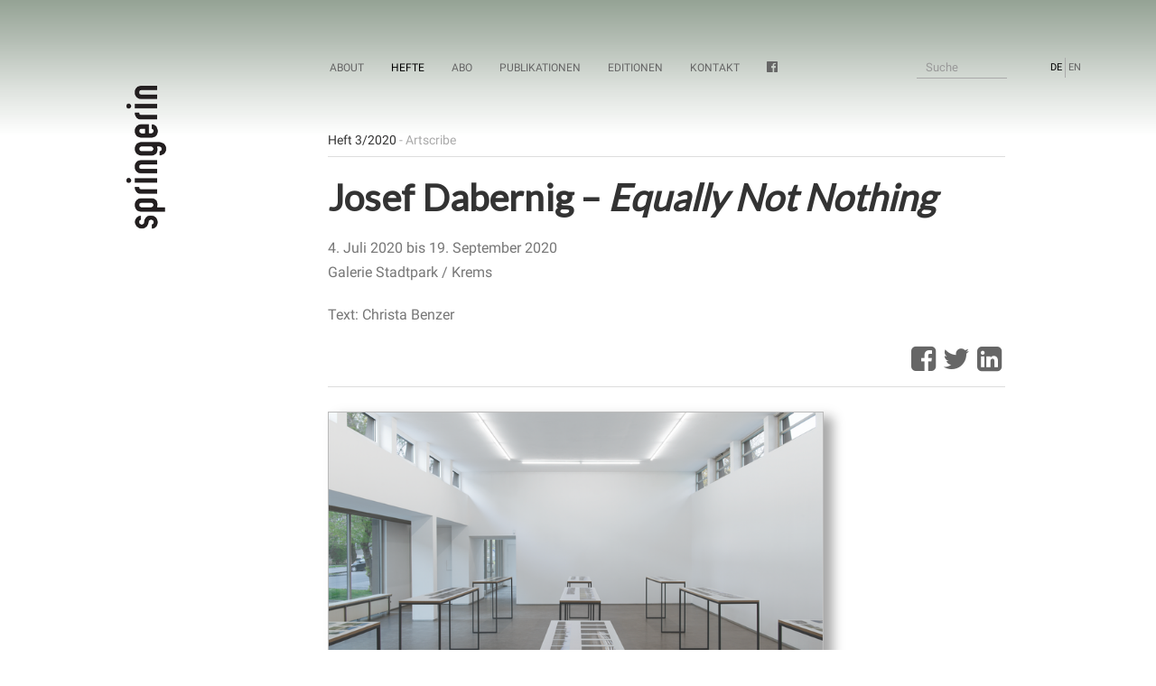

--- FILE ---
content_type: text/html; charset=utf-8
request_url: https://springerin.at/2020/3/review/josef-dabernig-iequally-not-nothingi/
body_size: 15826
content:


<!DOCTYPE html>
<html lang="de">
  <head>
    <meta charset="utf-8">
    <meta http-equiv="X-UA-Compatible" content="IE=edge">
    <meta name="viewport" content="width=device-width, initial-scale=1">
    <meta name="description" content="">
    <meta name="author" content="">
    <!--[if IE]><link rel="shortcut icon" href=""/static/img/favicon.ico"><![endif]-->
    <link rel="icon" href="/static/img/favicon.png">

    <title> Josef Dabernig – Equally Not Nothing  -  springerin | Hefte für Gegenwartskunst</title>

    <link href="/static/css/roboto.css" rel="stylesheet">
    <link href="/static/css/font-awesome.css" rel="stylesheet">
    
    <link href="/static/js/fancybox/jquery.fancybox.css"  rel="stylesheet" />
    <link href="/static/css/styles.css" rel="stylesheet">
    
    <script src="/static/js/jquery/jquery.min.js"></script>
    <script src="/static/js/bootstrap/bootstrap.min.js"></script>
    <script src="/static/js/fancybox/jquery.fancybox.js"></script>
    <script src="/static/js/springerin.js"></script>
    
	<!-- Global site tag (gtag.js) - Google Analytics -->
	<script async src="https://www.googletagmanager.com/gtag/js?id=UA-8937503-1"></script>
	<script>
	  window.dataLayer = window.dataLayer || [];
	  function gtag(){dataLayer.push(arguments);}
	  gtag('js', new Date());
	  gtag('config', 'UA-8937503-1');
	</script>
    
  </head>

  <body>
	   

   

   <nav class="navbar navbar-default navbar-fixed-top">
      <div class="container">
        <div class="navbar-header col-md-3">
          <button type="button" class="navbar-toggle collapsed" data-toggle="collapse" data-target="#navbar" aria-expanded="false" aria-controls="navbar">
            <span class="sr-only">Toggle navigation</span>
            <span class="icon-bar"></span>
            <span class="icon-bar"></span>
            <span class="icon-bar"></span>
          </button>
          <span class="navbar-brand">
			<a href="/"><img class="navbar-image" src="/static/img/splogo.png" alt="springerin - Hefte f&uml;r Gegenwartskunst"/></a>
          </span>
        </div>

        <div id="navbar" class="navbar-collapse collapse">
			<!--<div class="line"></div>-->
			<ul class="nav navbar-nav">
				<!--<li><a class="active" href="/backlist/">Hefte</a></li>-->

				<li class="dropdown ">
				  <a href="#about" class="dropdown-toggle"
					data-toggle="dropdown" role="button"
					aria-haspopup="true" aria-expanded="false">About
					<!--<span class="caret"></span>--></a>
				  <ul class="dropdown-menu">
					<li>
                        <a href="/page/about/">Kurzinfo</a></li>
					<li>
                        <a href="/page/mediadaten/">Mediadaten</a></li>
					<li>
                        <a href="/page/kontakt/">Kontakt</a></li>
					<li>
                        <a href="/page/impressum/">impressum</a></li>
				  </ul>
				</li>

                <li class="dropdown active" >
                  <a href="/backlist/" class="dropdown-toggle"
                    data-toggle="dropdown" role="button"
                    aria-haspopup="true" aria-expanded="false">Hefte
                    <!--<span class="caret"></span>--></a>
                  <ul class="dropdown-menu">
                    <li>
                        <a href="/aktuell/">Aktuell</a></li>
                    <li><a href="/backlist/">Backlist</a></li>
                    <li><a href="/page/vorschau/">Vorschau</a></li>
                  </ul>
                </li>

                <li class="">
                    <a href="/abo/">Abo</a>
                </li>

                <li class="dropdown " >
                  <a href="#about" class="dropdown-toggle"
                    data-toggle="dropdown" role="button"
                    aria-haspopup="true" aria-expanded="false">Publikationen
                    <!--<span class="caret"></span>--></a>
                  <ul class="dropdown-menu">
                    <li>
                        <a href="/publications/sammelbaende/">Sammelbände</a></li>
                    <li>
                        <a href="/publications/kataloge/">Kataloge</a></li>
                    <li>
                        <a href="/publications/heftindex/">Heftindex</a></li>
                  </ul>
                </li>
                
                 <li>
                    <a href="/page/editionen/">Editionen</a>
                </li>

                <li>
                    <a href="/page/kontakt/">Kontakt</a>
                </li>
                
                <li>
					<a href="https://www.facebook.com/springerin-Hefte-f%C3%BCr-Gegenwartskunst-325930904485950/" title="find us on facebook">
						<i class="fa fa-facebook-official" style="font-size:1.2em" aria-hidden="true"></i></a>
					</li>


			</ul>
			<div class="navbar-right langswitch">
				<ul class="nav navbar-nav ">
                    

        			
                        
                            <li class="active"><a href="/2020/3/review/josef-dabernig-iequally-not-nothingi/" title="Sprache wechseln">DE</a></li>
                            <li><a href="/en/2020/3/review/josef-dabernig-iequally-not-nothingi/" title="Change Language" class="en">EN</a></li>
                        

        			
				 </ul>
			</div>

            <div class="pull-right navbar-search">
				<form class="navbar-form" role="search" action="/search/">
					<div class="input-group">
						<input type="text" class="form-control" placeholder="Suche" name="q" value=""/>
						<div class="input-group-btn">
							<button class="btn btn-default" type="submit">
							<i class="glyphicon glyphicon-search"></i>Suche</button>
						</div>
					</div>
				</form>
			</div>

        </div><!--/.nav-collapse -->
      </div>
    </nav>


	
  

	<div class="container">

	




	<div class="row">
    <div class="col-md-3">  
     <div class="banners">
        
	  </div>

</div>
		<div class="col-md-8 textview">
			<p class="issue">
				<a href="/2020/3/">
					Heft 3/2020</a>
				  	-
				  	
						Artscribe
				  	
				</p>
			<hr />

		


			
			<h1> Josef Dabernig – <i>Equally Not Nothing</i> </h1>
	
				
			
				
			

			
				<p class="author">
					4. Juli 2020  bis 19. September 2020 <br />
					Galerie Stadtpark  / Krems 
				</p>
				<p class="author">Text: Christa Benzer </p>
			

			<p class="text-right">
			<a class="fbshare" href="http://www.facebook.com/share.php?u=https://springerin.at/2020/3/review/josef-dabernig-iequally-not-nothingi/">
				<i class="fa fa-facebook-square fa-2x" aria-hidden="true"></i>
			</a>
			<a class="twshare" href="http://twitter.com/home?status=Josef%20Dabernig%20%E2%80%93%20Equally%20Not%20Nothing%20https://springerin.at/2020/3/review/josef-dabernig-iequally-not-nothingi/">
				<i class="fa fa-twitter fa-2x" aria-hidden="true"></i>
			</a>
			<a class="lnkshare" href="https://www.linkedin.com/shareArticle?mini=true&url=https://springerin.at/2020/3/review/josef-dabernig-iequally-not-nothingi/
&title=Josef%20Dabernig%20%E2%80%93%20Equally%20Not%20Nothing
&summary=Krems.%20Kennt%20man%20die%20Arbeit%20des%20Filmemachers%20und%20K%C3%BCnstlers%20Josef%20Dabernig%20und%20die%20Ausstellungen%20von%20David%20Komary%2C%20dem%20Leiter%20der%20Galerie%20Stadtpark%2C%20we"><i class="fa fa-linkedin-square fa-2x" aria-hidden="true"></i></a>
			</p>
			<hr>
		</div>
		</div>
    
     
    
    
    	<div class="row">
			<div class="col-md-3"></div>
			<div class="col-md-8">
        <div class="">
             
              <a href="/media/ausgaben/Bildschirmfoto_2023-01-30_um_16.05.28.large.png" class="fancybox" rel="group"
								title="Josef Dabernig &lt;i&gt;Equally Not Nothing&lt;/i&gt; Galerie Stadtpark 2020 Foto: Stefan Lux © der Abbildungen: Josef Dabernig und Bildrecht, Wien 2020">
								<img class="fluid" src="/media/ausgaben/Bildschirmfoto_2023-01-30_um_16.05.28.medium.png" alt="Josef Dabernig &lt;i&gt;Equally Not Nothing&lt;/i&gt; Galerie Stadtpark 2020 Foto: Stefan Lux © der Abbildungen: Josef Dabernig und Bildrecht, Wien 2020" style="max-height:50vh;width:auto; max-width:100%">
							</a><br />
              
              
            <br><hr>
					</div>          
      </div>
    </div>
    


    
        
        
		<div class="row">
			<div class="col-md-3">
				

			</div>
			<div class="col-md-8">
        
			
				<p>Krems. Kennt man die Arbeit des Filmemachers und Künstlers Josef Dabernig und die Ausstellungen von David Komary, dem Leiter der Galerie Stadtpark, weiß man, dass die beiden ein paar Dinge gemeinsam haben: Präzision und Strukturiertheit gehören dazu, aber auch die Vorliebe für die Leere: <i>Rock the Void</i> hieß Dabernigs Personale im mumok, wo seine weißen Projektionskojen optisch im White Cube verschwanden. Ähnliches lässt sich über die Ausstellungen von David Komary sagen: Josef Dabernigs <i>Equally Not Nothing</i> steht in dem Kremser Ausstellungsraum in einer ganzen Reihe von Präsentationen, bei denen man trotz riesiger Schaufensterscheiben von außen oft nicht allzu viel sieht.<br />Was man bei Josef Dabernig sieht, ist zunächst ein minimalistisches Raster aus neun Vitrinengestellen, drei neben- und drei hintereinander. In jeder Vitrine liegen zwei Serien aus Dabernigs Panoramensammlung, die jeweils aus einzelnen Fotografien bestehen: Oben liegt immer eine neun- bis zehnteilige Serie im Hochformat 13 x 18 cm, darunter eine kürzere, meist sechsteilige Serie im Querformat 10 x 15 cm. <br />Für die BetrachterInnen ist vorgesehen, dass sie sich langsam von Bild zu Bild, von Vitrine zu Vitrine bewegen und so gewissermaßen physisch die Fahrt einer Kamera nachvollziehen, um die horizontal ausgelegten „Rundumfotografien“, die Josef Dabernig durch einen Abstand zwischen den Bildern noch auseinanderzieht, im Kopf wieder zusammenzusetzen.<br />Gegenstand der Aufnahmen sind leere Fußballstadien, die der Künstler seit 1989 (das Jahr des Mauerfalls ist kein Zufall) auf die immer gleiche Weise fotografiert: Von der Mitte ausgehend schießt er einzelne Bilder, wobei es allein die Größe der Stadien mit sich bringt, dass ein Panorama dieser riesigen Architekturen nur gestückelt gelingt. Im vorliegenden Fall handelt es sich um Sportplätze in Rijeka, Pula und in den beiden armenischen Städten Mezamor und Kapan, die der Künstler auf diese spezielle, „händische“ Weise fotografiert hat. Überschneidungen und Fehlstellen sind so beinah unvermeidbar und auch die einzelnen Fotografien sind nicht perfekt. Zum Teil zu dunkel oder unscharf stehen sie vielmehr im Kontrast zu jenen Hochglanzfotografien, die heute jedes Smartphone macht.<br />An einer digitalen Korrektur ist Josef Dabernig freilich genauso wenig interessiert wie an korrekten Anschlüssen. Im Gegenteil: Durch die Einzelbildaufnahme fokussiert jede der bis zu zehn Fotografien quasi sein eigenes Zentrum. Man hat also nun zehn einzelne Zentren anstelle von dem einen, auf das die Architektur eigentlich den Blick ausrichtet.<br />Die Dekonstruktion der „Sehmaschine“ Arena (Dabernig) ist sehr subtil, allerdings verlangsamt die Präsentation auch die Lektüre der Bilder, womit man bei einer weiteren Gemeinsamkeit von Künstler und Kurator wäre: Beiden liegt eine Bilddurchlaufgeschwindigkeit à la Instagram fern. Ihnen geht es um die Entschleunigung und Konzentration des Blicks, was Dabernig auch durch die wiederholte Betrachtung, Neupräsentation und immer wieder leicht verschobene Rahmung und Neupositionierung seiner Panoramen gelingt.<br />An der Gelenktheit des Blicks interessiert, ist es zudem fast naheliegend, dass Dabernig immer auch zurück über die Schulter blickt. In seinem Film <i>Wisla</i> (1998) richtete er die Kamera bereits weg vom Feld hin zu zwei Trainern, die ein Spiel kommentieren, und in den Vitrinen in Krems liegt auch immer ein „Gegenschuss“, also jenes potenzielle, zweite Panorama, das sozusagen im Rücken des oben ausgebreiteten Stadions liegt. <br />Dabernig folgt in der Gegenüberstellung zwar auch realen Vorgaben, er orientiert sich aber auch an den Prinzipien der Montage, das heißt, dass das Gegenstück zur <i>Hängebrücke zum Gandsassar Stadion in Kapan</i> (2017) beispielsweise ein Innenraum, nämlich das <i>Panorama der Lobby im Hotel Darist in Kapan</i> (2017) ist.<br />Dieser aufschlussreiche und stete Wechsel zwischen den Wahrnehmungsdispositiven Film und Fotografie wird in der Ausstellung bereits im Eingangsbereich adressiert. Präsentiert wird dort der Film <i>WARS</i> (2001), mit dem man eine Spur vom Zugfahren über den Film hin zum fotografischen Panorama legt. Dabernig hat für den frühen schwarz-weißen 16-mm-Film eigens einen Zug gechartert, der von Krakau nach Warschau und wieder retour fuhr. Mit dem Schauplatz schließt Dabernig an an die Anfänge des Films, im Fokus steht aber nicht etwa die vorbeiziehende Landschaft, also eine Bildabfolge, sondern das (beinahe) statische Bild eines Speisewagens. Kellner und Kellnerin harren darin gelangweilt der Gäste, der Koch wirft einen Blick aus dem Fenster. Fast hat man den Eindruck, die Zeit steht still in dem dahinratternden Zug, doch plötzlich kommt doch noch Geschäftigkeit auf und die drei Angestellten beginnen, eifrig den Zug zu putzen.<br />Es sind absurd-aberwitzige Momente wie diese, die man in allen Filmen von Josef Dabernig findet, für die aber auch die modernistische Architektur und Ästhetik der sozialistischen Ära maßgeblich sind: seien es Züge oder Hotels, Spielhallen oder eben Sportarenen, die Dabernig als begeisterter Fußballfan auch im Osten immer wieder aufgesucht hat. Durch seine spezielle Art, sie zu fotografieren, schraubt er die Wucht dieser überwältigenden Architekturen auf ein erträgliches Maß herunter – man steht nicht mehr selbst <i>in</i> der Architektur, wenn man seine Panoramen betrachtet, sondern kann die verführerischen Strukturen vielmehr sehr nüchtern als Dispositiv der Macht und des Spektakels betrachten.</p>
			

			<p>&nbsp;</p>

			
				
			

			<p>&nbsp;</p>

			<div class="footnotes">
				<a name="footnotes"></a>

			
			
				
			
			</div>
			<hr>
			<p class="text-right">
				<a class="fbshare" href="http://www.facebook.com/share.php?s=100
				&p%5btitle%5d=Josef%20Dabernig%20%E2%80%93%20Equally%20Not%20Nothing,%20in:%20Heft%203/2020
				&p%5bsummary%5d=Krems.%20Kennt%20man%20die%20Arbeit%20des%20Filmemachers%20und%20K%C3%BCnstlers%20Josef%20Dabernig%20und%20die%20Ausstellungen%20von%20David%20Komary%2C%20dem%20Leiter%20der%20Galerie%20Stadtpark%2C%20wei%C3%9F%20man%2C%20dass%20die%20beiden%20ein%20paar%20Dinge%20gemeinsam%20haben%3A%20Pr%C3%A4zision%20und%20Strukturiertheit%20geh%C3%B6ren%20dazu%2C
				&p%5burl%5d=https://springerin.at/2020/3/review/josef-dabernig-iequally-not-nothingi/
				">
					<i class="fa fa-facebook-square fa-2x" aria-hidden="true"></i>
				</a>
				<a class="twshare" href="http://twitter.com/home?status=Josef%20Dabernig%20%E2%80%93%20Equally%20Not%20Nothing%20https://springerin.at/2020/3/review/josef-dabernig-iequally-not-nothingi/">
					<i class="fa fa-twitter fa-2x" aria-hidden="true"></i>
				</a>
				<a class="lnkshare" href="https://www.linkedin.com/shareArticle?mini=true&url=https://springerin.at/2020/3/review/josef-dabernig-iequally-not-nothingi/
				&title=Josef%20Dabernig%20%E2%80%93%20Equally%20Not%20Nothing
				&summary=Krems.%20Kennt%20man%20die%20Arbeit%20des%20Filmemachers%20und%20K%C3%BCnstlers%20Josef%20Dabernig%20und%20die%20Ausstellungen%20von%20David%20Komary%2C%20dem%20Leiter%20der%20Galerie%20Stadtpark%2C%20we"><i class="fa fa-linkedin-square fa-2x" aria-hidden="true"></i></a>
				</p>
			</p>
		

		</div>
	</div>



    </div><!-- /.container -->
    

    <a href="#top" class="back-to-top hidden-print btn btn-default btn-sm" title="back to top" accesskey="t"><i class="fa fa-chevron-up fa-fw fa-2x"></i></a>

    <p>&nbsp;</p>
  </body>
</html>


--- FILE ---
content_type: text/css
request_url: https://springerin.at/static/css/roboto.css
body_size: 12
content:
@font-face {
  font-family: 'Roboto';
  font-style: normal;
  font-weight: 300;
  src: local("Roboto Light"), local("Roboto-Light"), url("../fonts/Roboto_normal_300_default.woff") format("woff"); }

@font-face {
  font-family: 'Roboto';
  font-style: normal;
  font-weight: 400;
  src: local("Roboto"), local("Roboto-Regular"), url("../fonts/Roboto_normal_400_default.woff") format("woff"); }

@font-face {
  font-family: 'Roboto';
  font-style: normal;
  font-weight: 500;
  src: local("Roboto Medium"), local("Roboto-Medium"), url("../fonts/Roboto_normal_500_default.woff") format("woff"); }

@font-face {
  font-family: 'Roboto';
  font-style: normal;
  font-weight: 700;
  src: local("Roboto Bold"), local("Roboto-Bold"), url("../fonts/Roboto_normal_700_default.woff") format("woff"); }

@font-face {
  font-family: 'Roboto';
  font-style: italic;
  font-weight: 400;
  src: local("Roboto Italic"), local("Roboto-Italic"), url("../fonts/Roboto_italic_400_default.woff") format("woff"); }


--- FILE ---
content_type: text/javascript
request_url: https://springerin.at/static/js/springerin.js
body_size: 36
content:
$(document).ready(function() {

    $('.back-to-top').click(function(e){
        e.preventDefault();
        jQuery('html, body').animate({scrollTop:0},600);
    });
    $(window).scroll(function(){
        if(jQuery(this).scrollTop()){
            jQuery('.back-to-top').fadeIn();
        } else {
            jQuery('.back-to-top').fadeOut();
        }
    });

    $('.fbshare').click(function(e){
        e.preventDefault();
        window.open(this.href, '_blank', 'width=550,height=740');
    });

    $('.twshare').click(function(e){
        e.preventDefault();
        window.open(this.href, '_blank', 'width=520,height=320');
    });

    $('.lnkshare').click(function(e){
        e.preventDefault();
        window.open(this.href, '_blank', 'width=520,height=320');
    });

    $(".fancybox").fancybox();

    $("#show_all").click(function(e){
        e.preventDefault();
        $(".more_items").show();
        $("#show_all").hide();
    });
});
